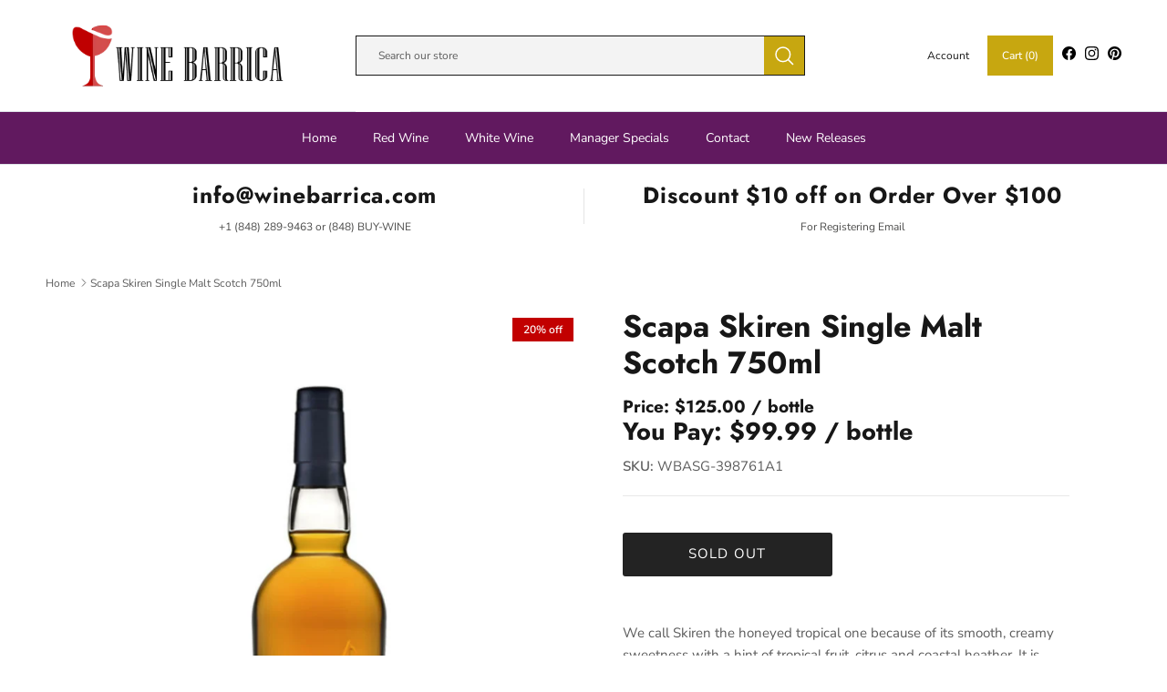

--- FILE ---
content_type: text/javascript
request_url: https://winebarrica.com/cdn/shop/t/10/compiled_assets/scripts.js?v=895
body_size: -457
content:
(function(){var __sections__={};(function(){for(var i=0,s=document.getElementById("sections-script").getAttribute("data-sections").split(",");i<s.length;i++)__sections__[s[i]]=!0})(),function(){if(__sections__["related-products"])try{var loadProductRecommendationsIntoSection=function(){var productRecommendationsSection=document.querySelector(".related-products");if(productRecommendationsSection!==null){var request=new XMLHttpRequest;request.open("GET",productRecommendationsSection.dataset.url),request.onload=function(){if(request.status>=200&&request.status<300){var container=document.createElement("div");container.innerHTML=request.response,productRecommendationsSection.innerHTML=container.querySelector(".related-products").innerHTML}},request.send()}};document.addEventListener("shopify:section:load",function(event){document.querySelector('[data-section-id="'+event.detail.sectionId+'"].related-products')&&loadProductRecommendationsIntoSection()}),loadProductRecommendationsIntoSection()}catch(e){console.error(e)}}()})();
//# sourceMappingURL=/cdn/shop/t/10/compiled_assets/scripts.js.map?v=895
